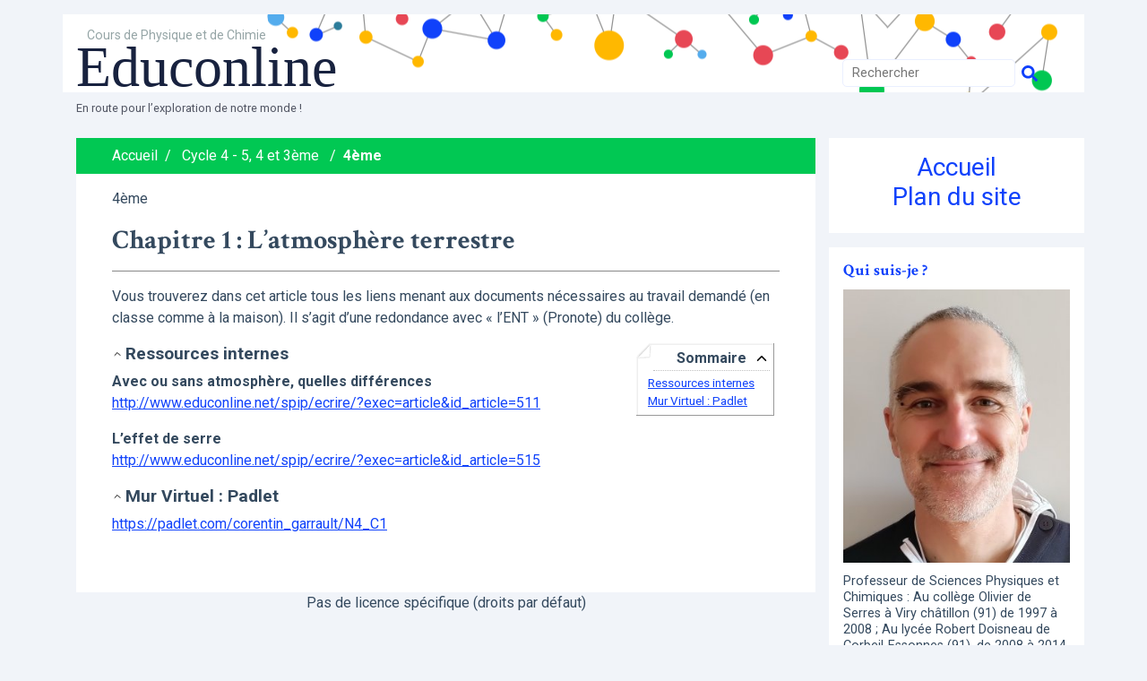

--- FILE ---
content_type: text/html; charset=utf-8
request_url: http://educonline.net/spip/spip.php?article554
body_size: 4642
content:
<!DOCTYPE html>
<html lang="fr">
<head>
	<meta charset="utf-8" />
	<meta http-equiv="imagetoolbar" content="no"/>
	<meta http-equiv="X-UA-Compatible" content="IE=edge,chrome=1">
	
	 <meta name="robots" content="index, follow, all">
	<meta name="viewport" content="width=device-width, initial-scale=1.0">
	<meta name="apple-mobile-web-app-capable" content="no">
	<meta name="apple-touch-fullscreen" content="yes">
	<meta name="msapplication-tap-highlight" content="no">
	
<link rel='stylesheet' type='text/css' media='all' href='plugins/auto/medias_responsive_mod/v1.37.0/squelettes/css/medias_responsive.css'>
<script>
var mediabox_settings={"auto_detect":true,"ns":"box","tt_img":true,"sel_g":"#documents_portfolio a[type='image\/jpeg'],#documents_portfolio a[type='image\/png'],#documents_portfolio a[type='image\/gif']","sel_c":".mediabox","str_ssStart":"Diaporama","str_ssStop":"Arr\u00eater","str_cur":"{current}\/{total}","str_prev":"Pr\u00e9c\u00e9dent","str_next":"Suivant","str_close":"Fermer","str_loading":"Chargement\u2026","str_petc":"Taper \u2019Echap\u2019 pour fermer","str_dialTitDef":"Boite de dialogue","str_dialTitMed":"Affichage d\u2019un media","splash_url":"","lity":{"skin":"_simple-dark","maxWidth":"90%","maxHeight":"90%","minWidth":"400px","minHeight":"","slideshow_speed":"2500","opacite":"0.9","defaultCaptionState":"expanded"}};
</script>
<!-- insert_head_css -->
<link rel="stylesheet" href="plugins-dist/mediabox/lib/lity/lity.css?1750107364" type="text/css" media="all" />
<link rel="stylesheet" href="plugins-dist/mediabox/lity/css/lity.mediabox.css?1750107364" type="text/css" media="all" />
<link rel="stylesheet" href="plugins-dist/mediabox/lity/skins/_simple-dark/lity.css?1750107364" type="text/css" media="all" /><link rel='stylesheet' type='text/css' media='all' href='plugins-dist/porte_plume/css/barre_outils.css?1750107365' />
<link rel='stylesheet' type='text/css' media='all' href='local/cache-css/cssdyn-css_barre_outils_icones_css-4b4ff187.css?1749303984' />

<link rel="stylesheet" href="plugins/auto/typoenluminee/v4.0.0/css/enluminurestypo.css" type="text/css" media="all" />
<!-- Debut CS -->
<link rel="stylesheet" href="local/couteau-suisse/header.css" type="text/css" media="all" />
<!-- Fin CS -->

<link rel='stylesheet' type='text/css' media='all' href='plugins/auto/jqueryui/v1.15.5/css/ui/jquery-ui.css' />
<link rel="stylesheet" type="text/css" href="plugins/auto/fontawesome/v1.1.0/css/fa-icons.css?1739799899" /><link rel="stylesheet" type="text/css" href="plugins/auto/oembed/v3.4.0/css/oembed.css?1739799223" />
<link rel="stylesheet" href="plugins/auto/albums/v4.3.5/css/albums.css" type="text/css" />
<link rel='stylesheet' type='text/css' media='all' href='plugins/auto/image_responsive/v11.3.0/image_responsive.css'>

	<link href="https://fonts.googleapis.com/css?family=Crimson+Text:400,700|Roboto:400,700" rel="stylesheet">
	<link rel="stylesheet" href="plugins/auto/ueno/v1.2.0/css/bootstrap.css" />
	<link rel="stylesheet" href="plugins/auto/ueno/v1.2.0/css/style.css" />
	
	
<script src="prive/javascript/jquery.js?1750107366" type="text/javascript"></script>

<script src="prive/javascript/jquery.form.js?1750107366" type="text/javascript"></script>

<script src="prive/javascript/jquery.autosave.js?1750107366" type="text/javascript"></script>

<script src="prive/javascript/jquery.placeholder-label.js?1750107366" type="text/javascript"></script>

<script src="prive/javascript/ajaxCallback.js?1750107366" type="text/javascript"></script>

<script src="prive/javascript/js.cookie.js?1750107366" type="text/javascript"></script>

<script src="plugins/auto/jqueryui/v1.15.5/prive/javascript/ui/jquery-ui.js?1731480932" type="text/javascript"></script>
<!-- insert_head -->
<script src="plugins-dist/mediabox/lib/lity/lity.js?1750107364" type="text/javascript"></script>
<script src="plugins-dist/mediabox/lity/js/lity.mediabox.js?1750107364" type="text/javascript"></script>
<script src="plugins-dist/mediabox/javascript/spip.mediabox.js?1750107364" type="text/javascript"></script><script type='text/javascript' src='plugins-dist/porte_plume/javascript/jquery.markitup_pour_spip.js?1750107365'></script>
<script type='text/javascript' src='plugins-dist/porte_plume/javascript/jquery.previsu_spip.js?1750107365'></script>
<script type='text/javascript' src='local/cache-js/jsdyn-javascript_porte_plume_start_js-5fa9b2d8.js?1744197033'></script>

<!-- Debut CS -->
<script src="plugins/auto/couteau_suisse/v1.16.1/outils/jquery.scrollto.js" type="text/javascript"></script>
<script src="plugins/auto/couteau_suisse/v1.16.1/outils/jquery.localscroll.js" type="text/javascript"></script>
<script src="local/couteau-suisse/header.js" type="text/javascript"></script>
<!-- Fin CS -->

<script type="text/x-mathjax-config">MathJax.Hub.Config({tex2jax: {inlineMath: [['$$$','$$$']]},CommonHTML: {scale:90},});</script><script type="text/javascript" async  src="https://cdnjs.cloudflare.com/ajax/libs/mathjax/2.7.1/MathJax.js?config=TeX-MML-AM_CHTML"></script><script type="text/javascript" src="plugins/auto/mathjax_latex/v1.2.0/js/refresh_math_ml.js"></script><link rel="alternate" type="application/json+oembed" href="http://educonline.net/spip/oembed.api/?format=json&amp;url=http%3A%2F%2Feduconline.net%2Fspip%2Fspip.php%3Farticle554" />
<script>htactif=0;document.createElement('picture'); var image_responsive_retina_hq = 0;</script><script>image_responsive_retina_hq = 1;</script>
<script type='text/javascript' src='plugins/auto/medias_responsive_mod/v1.37.0/squelettes/javascript/rAF.js'></script>
<script type='text/javascript' src='plugins/auto/image_responsive/v11.3.0/javascript/jquery.smartresize.js'></script>
<script type='text/javascript' src='plugins/auto/image_responsive/v11.3.0/javascript/image_responsive.js'></script>
		<script type='text/javascript' src='plugins/auto/image_responsive/v11.3.0/javascript/picturefill.js'></script><script type='text/javascript' src='plugins/auto/medias_responsive_mod/v1.37.0/squelettes/javascript/rAF.js'></script>
<script type='text/javascript' src='plugins/auto/medias_responsive_mod/v1.37.0/squelettes/javascript/portfolio_ligne.js'></script>
<script type='text/javascript' src='plugins/auto/medias_responsive_mod/v1.37.0/squelettes/javascript/portfolio_slide.js'></script>
<script type='text/javascript' src='plugins/auto/medias_responsive_mod/v1.37.0/squelettes/javascript/medias_responsive.js'></script>
<script src="plugins/auto/legendes/v3.2.0/javascript/jquery.annotate.js" type="text/javascript"></script><link rel="stylesheet" href="plugins/auto/legendes/v3.2.0/legendes.css" type="text/css" media="screen" />
	<script src="plugins/auto/ueno/v1.2.0/js/gui.js" type='text/javascript'></script>
	<link rel="alternate" type="application/rss+xml" title="Syndiquer tout le site" href="spip.php?page=backend" />	<title>Chapitre 1 : L’atmosphère terrestre - Educonline</title>
	<meta name="description" content="Vous trouverez dans cet article tous les liens menant aux documents n&#233;cessaires au travail demand&#233; (en classe comme &#224; la maison). Il s&#039;agit d&#039;une redondance avec &#171; l&#039;ENT &#187; (Pronote) du coll&#232;ge." />
	<link rel="canonical" href="http://educonline.net/spip/spip.php?article554" />
<!-- Plugin Métas + -->
<!-- Dublin Core -->
<link rel="schema.DC" href="https://purl.org/dc/elements/1.1/" />
<link rel="schema.DCTERMS" href="https://purl.org/dc/terms/" />
<meta name="DC.Format" content="text/html" />
<meta name="DC.Type" content="Text" />
<meta name="DC.Language" content="fr" />
<meta name="DC.Title" lang="fr" content="Chapitre 1 : L&#039;atmosph&#232;re terrestre &#8211; Educonline" />
<meta name="DC.Description.Abstract" lang="fr" content="Vous trouverez dans cet article tous les liens menant aux documents n&#233;cessaires au travail demand&#233; (en classe comme &#224; la maison). Il s&#039;agit d&#039;une redondance avec &#171; l&#039;ENT &#187; (Pronote) du coll&#232;ge." />
<meta name="DC.Date" content="2017-09-17" />
<meta name="DC.Date.Modified" content="2017-09-17" />
<meta name="DC.Identifier" content="http://educonline.net/spip/spip.php?article554" />
<meta name="DC.Publisher" content="Educonline" />
<meta name="DC.Source" content="http://www.educonline.net/spip" />

<meta name="DC.Creator" content="Corentin GARRAULT" />


<meta name="DC.Subject" content="Chimie" />

<meta name="DC.Subject" content="Constitution" />

<meta name="DC.Subject" content="Physique" />

<meta name="DC.Subject" content="quatri&#232;me" />




<!-- Open Graph -->

<meta property="og:site_name" content="Educonline" />
<meta property="og:type" content="article" />
<meta property="og:title" content="Chapitre 1 : L&#039;atmosph&#232;re terrestre &#8211; Educonline" />
<meta property="og:locale" content="fr_FR" />
<meta property="og:url" content="http://educonline.net/spip/spip.php?article554" />
<meta property="og:description" content="Vous trouverez dans cet article tous les liens menant aux documents n&#233;cessaires au travail demand&#233; (en classe comme &#224; la maison). Il s&#039;agit d&#039;une redondance avec &#171; l&#039;ENT &#187; (Pronote) du coll&#232;ge." />


<meta property="article:published_time" content="2017-09-17" />
<meta property="article:modified_time" content="2017-09-17" />

<meta property="article:author" content="Corentin GARRAULT" />


<meta property="article:tag" content="Chimie" />

<meta property="article:tag" content="Constitution" />

<meta property="article:tag" content="Physique" />

<meta property="article:tag" content="quatri&#232;me" />







<!-- Twitter Card -->
<meta name="twitter:card" content="summary" />
<meta name="twitter:title" content="Chapitre 1 : L&#039;atmosph&#232;re terrestre &#8211; Educonline" />
<meta name="twitter:description" content="Vous trouverez dans cet article tous les liens menant aux documents n&#233;cessaires au travail demand&#233; (en classe comme &#224; la maison). Il s&#039;agit d&#039;une redondance avec &#171; l&#039;ENT &#187; (Pronote) du coll&#232;ge." />
<meta name="twitter:dnt" content="on" />
<meta name="twitter:url" content="http://educonline.net/spip/spip.php?article554" />
</head>

<body><div class="main main-article" id="top">
<!-- header -->
<header role="banner" class="container">
	<!-- header-row-1 -->
	<div class="row banner-row-1">
		<div class="col banner-wrapper">
			<div class="row">
				<!-- header-main -->
				<div class="col-md-9 header-main">
					<div class="banner-title">
						<div class="banner-desc"><p>Cours de Physique et de Chimie</p></div>
						<a href="http://www.educonline.net/spip">Educonline</a>
					</div>
					<div class="banner-nav">
						
					</div>
				</div>
				<!-- #header-main -->

				 
				<!-- header-sidebar -->
				<div class="col-md-3 align-items-end header-sidebar">
					<form action="spip.php?page=recherche" method="get" class="search-form">
	<fieldset>
		<input name="page" value="recherche" type="hidden"
>
		<input type="hidden" name="lang" value="fr" />
		<input name="page" value="recherche" type="hidden"/>
		<input type="search" class="span search" placeholder="Rechercher" accesskey="4" name="recherche" id="recherche" >
		<!-- <input type="submit" class="search-submit" value="OK" />-->
		<input type="image" class="search-submit" src="plugins/auto/ueno/v1.2.0/img/search.svg" alt="" />
	</fieldset>
 </form>				</div>
				<!-- #header-sidebar -->
			 </div>
		</div>
	</div>

	<!-- header-row-2 -->
	<div class="row banner-row-2">
		<div class="col">
			En route pour l&#8217;exploration de notre monde&nbsp;!
		</div>
	</div>

</header>
<!-- #header -->
<!-- content -->
<div class="content container">
	<div class="row">
		<!-- content-main -->
		<div class="col-md-9 content-main">
			<!-- Fil d'Ariane -->
<a name="contenu" accesskey="2"></a>
<div class="ariane theme secteur-502 theme-col-2">
	<ul>
		<li class="home"><a href="http://www.educonline.net/spip">Accueil</a><span>/</span></li>
		<li><a href="spip.php?rubrique502">Cycle 4 - 5, 4 et 3ème</a> <span>/</span></li><li  class="on"><a href="spip.php?rubrique504">4ème</a></li>
	</ul>
</div>

<!-- content -->
<div class="content-main-wrapper">

	<div class="crayon article-surtitre-554 article-surtitre">4ème</div>
	<h1 class="crayon article-titre-554 article-titre">Chapitre 1&nbsp;: L&#8217;atmosphère terrestre</h1>

	


	
	<div class="crayon article-descriptif-554 article-descriptif"><p>Vous trouverez dans cet article tous les liens menant aux documents nécessaires au travail demandé (en classe comme à la maison). Il s’agit d’une redondance avec &#171;&nbsp;l’ENT&nbsp;&#187; (Pronote) du collège.</p></div>

	
	
	<div class="crayon article-texte-554 article-texte"><div class="cs_sommaire cs_sommaire_avec_fond" id="outil_sommaire">
	<div class="cs_sommaire_inner">
		<div class="cs_sommaire_titre_avec_fond">&nbsp; Sommaire &nbsp;</div>
		<div class="cs_sommaire_corps">
		<ul>
			
<li><a title="Ressources internes" href="/spip/spip.php/local/cache-vignettes/L120xH94/IMG/pdf/IMG/pdf/IMG/html/spip.php?article554#outil_sommaire_0">Ressources internes</a></li>
<li><a title="Mur Virtuel : Padlet" href="/spip/spip.php/local/cache-vignettes/L120xH94/IMG/pdf/IMG/pdf/IMG/html/spip.php?article554#outil_sommaire_1">Mur Virtuel&nbsp;: Padlet</a></li>
		</ul>
		</div>
	</div>
</div><h3 class="spip" id="outil_sommaire_0"><a title="Sommaire" href="/spip/spip.php/local/cache-vignettes/L120xH94/IMG/pdf/IMG/pdf/IMG/html/spip.php?article554#outil_sommaire" class="sommaire_ancre">&nbsp;</a>Ressources internes
</h3>
<p><strong>Avec ou sans atmosphère, quelles différences</strong><br class='autobr' />
<a href="http://www.educonline.net/spip/ecrire/?exec=article&amp;id_article=511" class="spip_out" rel="external">http://www.educonline.net/spip/ecrire/?exec=article&amp;id_article=511</a></p>
<p><strong>L’effet de serre</strong><br class='autobr' />
<a href="http://www.educonline.net/spip/ecrire/?exec=article&amp;id_article=515" class="spip_out" rel="external">http://www.educonline.net/spip/ecrire/?exec=article&amp;id_article=515</a></p>
<h3 class="spip" id="outil_sommaire_1"><a title="Sommaire" href="/spip/spip.php/local/cache-vignettes/L120xH94/IMG/pdf/IMG/pdf/IMG/html/spip.php?article554#outil_sommaire" class="sommaire_ancre">&nbsp;</a>Mur Virtuel&nbsp;: Padlet</h3>
<p><a href="https://padlet.com/corentin_garrault/N4_C1" class="spip_out" rel="external">https://padlet.com/corentin_garrault/N4_C1</a></p></div>
	
	
	

	
	
	



	
	
	<div class="spacer"></div>


	<!-- article meta -->
	<div class="date">
		
		
	</div>


</div>
<!-- #content --><center>Pas de licence spécifique (droits par défaut)</center>
		</div>
		<!-- #content-main -->

		<!-- content-sidebar -->
		<div class="col-md-3 content-sidebar">
			<div class="row">

<div class="bloc">
<h3>
<center><a href="http://www.educonline.net/spip/">Accueil</a>
<a href="http://www.educonline.net/spip/spip.php?page=plan">Plan du site</a></center>
</h3>
</div>

	
	<div class="bloc">
		<a href="spip.php?article567">
			<div class="bloc-title">Qui suis-je&nbsp;?</div>
			<div class="bloc-illus">
				
				
				<img src='local/cache-vignettes/L300xH362/img_20220201_133927-d0779.jpg?1744196262' width='300' height='362' alt='' />
				
			</div>
			<div class="bloc-intro">
				Professeur de Sciences Physiques et Chimiques : Au collège Olivier de Serres à Viry châtillon (91) de 1997 à 2008 ; Au lycée Robert Doisneau de Corbeil-Essonnes (91), de 2008 à 2014 ; TZR dans l’académie de Rennes à&nbsp;(…)
			</div>
		</a>
	</div>
	
	<div class="bloc">
		<a href="spip.php?article568">
			<div class="bloc-title">Navigation</div>
			<div class="bloc-illus">
				
				
			</div>
			<div class="bloc-intro">
				NAVIGATION

 En cliquant les mots clefs dans les cadres couleurs vous accédez à tous les articles en relation avec ce(s) mot(s) clef(s). 

 PLAN DU SITE

 Cliquez ici
			</div>
		</a>
	</div>
	
	<div class="bloc">
		<a href="spip.php?article569">
			<div class="bloc-title">Ma chaîne Youtube</div>
			<div class="bloc-illus">
				
				
			</div>
			<div class="bloc-intro">
				LIEN DIRECT 

 Vous trouverez dans cette chaîne des capsules vidéos reprenant des passages de mes cours ou des aides méthodologiques (exemple long et complet ci-dessous, il en existe des versions plus courtes sur ma&nbsp;(…)
			</div>
		</a>
	</div>
	

</div>		</div>
		<!-- #content-sidebar -->
	</div>
</div>
<!-- #content -->

<!-- footer -->
<footer class="footer container">
	<div class="row footer-row-1">
		<div class="col col-auto footer-title">Educonline</div>
		<div class="col footer-sep"></div>
		<div class="col col-auto footer-link">
			<ul>
			
			 <li><a href="spip.php?page=plan">Plan du site</a></li>
			</ul>
		</div>
	</div>
	<div class="row footer-row-2">
		<div class="col">
			En route pour l&#8217;exploration de notre monde&nbsp;!
		</div>
	</div>
</footer>
<!-- #footer --></div></body>
</html>

--- FILE ---
content_type: text/css
request_url: http://educonline.net/spip/local/cache-css/cssdyn-css_barre_outils_icones_css-4b4ff187.css?1749303984
body_size: 3072
content:
/* #PRODUIRE{fond=css/barre_outils_icones.css,hash=8c0a32d693c2c3f6969dbb040a6a3f4b}
   md5:d3f6f8295b90477f9949663976b3b954 */

.markItUp .outil_header1>a>em {background-image:url(//educonline.net/spip/plugins-dist/porte_plume/icones_barre/spt-v1.svg);background-position:-2px -2px}
.markItUp .outil_bold>a>em {background-image:url(//educonline.net/spip/plugins-dist/porte_plume/icones_barre/spt-v1.svg);background-position:-2px -22px}
.markItUp .outil_italic>a>em {background-image:url(//educonline.net/spip/plugins-dist/porte_plume/icones_barre/spt-v1.svg);background-position:-2px -42px}
.markItUp .outil_stroke_through>a>em {background-image:url(//educonline.net/spip/plugins-dist/porte_plume/icones_barre/spt-v1.svg);background-position:-2px -62px}
.markItUp .outil_liste_ul>a>em {background-image:url(//educonline.net/spip/plugins-dist/porte_plume/icones_barre/spt-v1.svg);background-position:-2px -442px}
.markItUp .outil_liste_ol>a>em {background-image:url(//educonline.net/spip/plugins-dist/porte_plume/icones_barre/spt-v1.svg);background-position:-2px -462px}
.markItUp .outil_indenter>a>em {background-image:url(//educonline.net/spip/plugins-dist/porte_plume/icones_barre/spt-v1.svg);background-position:-2px -482px}
.markItUp .outil_desindenter>a>em {background-image:url(//educonline.net/spip/plugins-dist/porte_plume/icones_barre/spt-v1.svg);background-position:-2px -502px}
.markItUp .outil_quote>a>em {background-image:url(//educonline.net/spip/plugins-dist/porte_plume/icones_barre/spt-v1.svg);background-position:-2px -302px}
.markItUp .outil_poesie>a>em {background-image:url(//educonline.net/spip/plugins-dist/porte_plume/icones_barre/spt-v1.svg);background-position:-2px -322px}
.markItUp .outil_link>a>em {background-image:url(//educonline.net/spip/plugins-dist/porte_plume/icones_barre/spt-v1.svg);background-position:-2px -342px}
.markItUp .outil_notes>a>em {background-image:url(//educonline.net/spip/plugins-dist/porte_plume/icones_barre/spt-v1.svg);background-position:-2px -362px}
.markItUp .outil_guillemets>a>em {background-image:url(//educonline.net/spip/plugins-dist/porte_plume/icones_barre/spt-v1.svg);background-position:-2px -522px}
.markItUp .outil_guillemets_simples>a>em {background-image:url(//educonline.net/spip/plugins-dist/porte_plume/icones_barre/spt-v1.svg);background-position:-2px -542px}
.markItUp .outil_guillemets_de>a>em {background-image:url(//educonline.net/spip/plugins-dist/porte_plume/icones_barre/spt-v1.svg);background-position:-2px -562px}
.markItUp .outil_guillemets_de_simples>a>em {background-image:url(//educonline.net/spip/plugins-dist/porte_plume/icones_barre/spt-v1.svg);background-position:-2px -582px}
.markItUp .outil_guillemets_uniques>a>em {background-image:url(//educonline.net/spip/plugins-dist/porte_plume/icones_barre/spt-v1.svg);background-position:-2px -602px}
.markItUp .outil_caracteres>a>em {background-image:url(//educonline.net/spip/plugins-dist/porte_plume/icones_barre/spt-v1.svg);background-position:-2px -282px}
.markItUp .outil_a_maj_grave>a>em {background-image:url(//educonline.net/spip/plugins-dist/porte_plume/icones_barre/spt-v1.svg);background-position:-2px -162px}
.markItUp .outil_e_maj_aigu>a>em {background-image:url(//educonline.net/spip/plugins-dist/porte_plume/icones_barre/spt-v1.svg);background-position:-2px -202px}
.markItUp .outil_e_maj_grave>a>em {background-image:url(//educonline.net/spip/plugins-dist/porte_plume/icones_barre/spt-v1.svg);background-position:-2px -222px}
.markItUp .outil_aelig>a>em {background-image:url(//educonline.net/spip/plugins-dist/porte_plume/icones_barre/spt-v1.svg);background-position:-2px -142px}
.markItUp .outil_aelig_maj>a>em {background-image:url(//educonline.net/spip/plugins-dist/porte_plume/icones_barre/spt-v1.svg);background-position:-2px -122px}
.markItUp .outil_oe>a>em {background-image:url(//educonline.net/spip/plugins-dist/porte_plume/icones_barre/spt-v1.svg);background-position:-2px -262px}
.markItUp .outil_oe_maj>a>em {background-image:url(//educonline.net/spip/plugins-dist/porte_plume/icones_barre/spt-v1.svg);background-position:-2px -242px}
.markItUp .outil_ccedil_maj>a>em {background-image:url(//educonline.net/spip/plugins-dist/porte_plume/icones_barre/spt-v1.svg);background-position:-2px -182px}
.markItUp .outil_uppercase>a>em {background-image:url(//educonline.net/spip/plugins-dist/porte_plume/icones_barre/spt-v1.svg);background-position:-2px -82px}
.markItUp .outil_lowercase>a>em {background-image:url(//educonline.net/spip/plugins-dist/porte_plume/icones_barre/spt-v1.svg);background-position:-2px -102px}
.markItUp .outil_code>a>em {background-image:url(//educonline.net/spip/plugins-dist/porte_plume/icones_barre/spt-v1.svg);background-position:-2px -382px}
.markItUp .outil_cadre>a>em {background-image:url(//educonline.net/spip/plugins-dist/porte_plume/icones_barre/spt-v1.svg);background-position:-2px -402px}
.markItUp .outil_clean>a>em {background-image:url(//educonline.net/spip/plugins-dist/porte_plume/icones_barre/spt-v1.svg);background-position:-2px -422px}
.markItUp .outil_preview>a>em {background-image:url(//educonline.net/spip/plugins-dist/porte_plume/icones_barre/spt-v1.svg);background-position:-2px -622px}
.markItUp .outil_intertitre1>a>em {background-image:url(//educonline.net/spip/plugins-dist/porte_plume/icones_barre/spt-v1.svg);background-position:-2px -2px}
.markItUp .outil_intertitre2>a>em {background-image:url(//educonline.net/spip/plugins/auto/typoenluminee/v4.0.0/icones_barre/intertitre2.png);background-position:0}
.markItUp .outil_intertitre3>a>em {background-image:url(//educonline.net/spip/plugins/auto/typoenluminee/v4.0.0/icones_barre/intertitre3.png);background-position:0}
.markItUp .outil_alignerdroite>a>em {background-image:url(//educonline.net/spip/plugins/auto/typoenluminee/v4.0.0/icones_barre/right.png);background-position:0}
.markItUp .outil_alignergauche>a>em {background-image:url(//educonline.net/spip/plugins/auto/typoenluminee/v4.0.0/icones_barre/left.png);background-position:0}
.markItUp .outil_stroke_through_et>a>em {background-image:url(//educonline.net/spip/plugins-dist/porte_plume/icones_barre/spt-v1.svg);background-position:-2px -62px}
.markItUp .outil_cadretexte>a>em {background-image:url(//educonline.net/spip/plugins/auto/typoenluminee/v4.0.0/icones_barre/cadretexte.png);background-position:0}
.markItUp .outil_speciaux>a>em {background-image:url(//educonline.net/spip/plugins/auto/typoenluminee/v4.0.0/icones_barre/tag.png);background-position:0}
.markItUp .outil_barre_code>a>em {background-image:url(//educonline.net/spip/plugins/auto/typoenluminee/v4.0.0/icones_barre/page_white_code_red.png);background-position:0}
.markItUp .outil_barre_cadre>a>em {background-image:url(//educonline.net/spip/plugins/auto/typoenluminee/v4.0.0/icones_barre/page_white_code.png);background-position:0}
.markItUp .outil_miseenevidence>a>em {background-image:url(//educonline.net/spip/plugins/auto/typoenluminee/v4.0.0/icones_barre/miseenevidence.png);background-position:0}
.markItUp .outil_miseenevidence2>a>em {background-image:url(//educonline.net/spip/plugins/auto/typoenluminee/v4.0.0/icones_barre/miseenevidence2.png);background-position:0}
.markItUp .outil_exposant>a>em {background-image:url(//educonline.net/spip/plugins/auto/typoenluminee/v4.0.0/icones_barre/exposant.png);background-position:0}
.markItUp .outil_indice>a>em {background-image:url(//educonline.net/spip/plugins/auto/typoenluminee/v4.0.0/icones_barre/indice.png);background-position:0}
.markItUp .outil_petitescapitales>a>em {background-image:url(//educonline.net/spip/plugins/auto/typoenluminee/v4.0.0/icones_barre/petitescapitales.png);background-position:0}
.markItUp .outil_barre_poesie>a>em {background-image:url(//educonline.net/spip/plugins/auto/typoenluminee/v4.0.0/icones_barre/poesie.png);background-position:0}
.markItUp .outil_barre_tableau>a>em {background-image:url(//educonline.net/spip/plugins/auto/typoenluminee/v4.0.0/icones_barre/barre-tableau.png);background-position:0}
.markItUp .couteau_suisse_drop>a>em {background-image:url(//educonline.net/spip/plugins/auto/couteau_suisse/v1.16.1/icones_barre/couteau-19.png);}
.markItUp .decoupe_pages>a>em {background-image:url(//educonline.net/spip/plugins/auto/couteau_suisse/v1.16.1/icones_barre/decoupe_pages.png);}
.markItUp .decoupe_onglets>a>em {background-image:url(//educonline.net/spip/plugins/auto/couteau_suisse/v1.16.1/icones_barre/decoupe_onglets.png);}
.markItUp .cs_couleur_texte>a>em {background-image:url(//educonline.net/spip/local/couteau-suisse/icones_barre/785cb16f5fa6faef7e26686ee5a79e3c.png);}
.markItUp .cs_couleur_fond>a>em {background-image:url(//educonline.net/spip/local/couteau-suisse/icones_barre/78567c1c97f654cd61dfb4487a9370a3.png);}
.markItUp .couleur_texte_noir>a>em {background-image:url(//educonline.net/spip/local/couteau-suisse/icones_barre/653f8fbc3c3f90dcc9302da8c5819bc7.png);}
.markItUp .couleur_texte_rouge>a>em {background-image:url(//educonline.net/spip/local/couteau-suisse/icones_barre/16b512fd5eae586dc34de3ffd54a6e05.png);}
.markItUp .couleur_texte_marron>a>em {background-image:url(//educonline.net/spip/local/couteau-suisse/icones_barre/e2bc390443c261aa228d6e07c417365e.png);}
.markItUp .couleur_texte_vert>a>em {background-image:url(//educonline.net/spip/local/couteau-suisse/icones_barre/a2d7ed9bc1eb803368472822d32e8f20.png);}
.markItUp .couleur_texte_vert_olive>a>em {background-image:url(//educonline.net/spip/local/couteau-suisse/icones_barre/759f9b1131328f3b1d77dcc4bf0bdf2b.png);}
.markItUp .couleur_texte_bleu_marine>a>em {background-image:url(//educonline.net/spip/local/couteau-suisse/icones_barre/186c5ccfe7289e3d079815711d73ad5d.png);}
.markItUp .couleur_texte_violet>a>em {background-image:url(//educonline.net/spip/local/couteau-suisse/icones_barre/140cf91b7ccf79892640a63e2a57318d.png);}
.markItUp .couleur_texte_gris>a>em {background-image:url(//educonline.net/spip/local/couteau-suisse/icones_barre/21c0b8c0758333e375d96f3ef22cfded.png);}
.markItUp .couleur_texte_argent>a>em {background-image:url(//educonline.net/spip/local/couteau-suisse/icones_barre/e9005147aa45c81f5024d98b0d79faf8.png);}
.markItUp .couleur_texte_vert_clair>a>em {background-image:url(//educonline.net/spip/local/couteau-suisse/icones_barre/d79459c1e22261aaf45d01ab686d1e54.png);}
.markItUp .couleur_texte_bleu>a>em {background-image:url(//educonline.net/spip/local/couteau-suisse/icones_barre/74a005cd5f7b880fbfc60711162ba024.png);}
.markItUp .couleur_texte_fuchia>a>em {background-image:url(//educonline.net/spip/local/couteau-suisse/icones_barre/e2102850bb30f6818d902d884c1fc715.png);}
.markItUp .couleur_texte_bleu_clair>a>em {background-image:url(//educonline.net/spip/local/couteau-suisse/icones_barre/5d66446eec9d19e1f9b529ab946d01f7.png);}
.markItUp .couleur_texte_blanc>a>em {background-image:url(//educonline.net/spip/local/couteau-suisse/icones_barre/3322eb89337901dab2fc03cf04f1c5e0.png);}
.markItUp .couleur_texte_bleu_azur>a>em {background-image:url(//educonline.net/spip/local/couteau-suisse/icones_barre/19e9f743bb4997b58f706f444f1f726d.png);}
.markItUp .couleur_texte_beige>a>em {background-image:url(//educonline.net/spip/local/couteau-suisse/icones_barre/394c8c37a84e48b99f49f5600bda7125.png);}
.markItUp .couleur_texte_brun>a>em {background-image:url(//educonline.net/spip/local/couteau-suisse/icones_barre/1d2459c8f5db61808877b3d4f03f4be7.png);}
.markItUp .couleur_texte_bleu_violet>a>em {background-image:url(//educonline.net/spip/local/couteau-suisse/icones_barre/89e50cb5f6d9169d5277071e73c15f0b.png);}
.markItUp .couleur_texte_brun_clair>a>em {background-image:url(//educonline.net/spip/local/couteau-suisse/icones_barre/8af79c19d79cbff0e384c45726f8863c.png);}
.markItUp .couleur_texte_rose_clair>a>em {background-image:url(//educonline.net/spip/local/couteau-suisse/icones_barre/adaf3b95f1d5cd5f4caa51b3afa042b0.png);}
.markItUp .couleur_texte_vert_fonce>a>em {background-image:url(//educonline.net/spip/local/couteau-suisse/icones_barre/c8e4946bc8d0dc1c47b64f3f78ec9a88.png);}
.markItUp .couleur_texte_orange_fonce>a>em {background-image:url(//educonline.net/spip/local/couteau-suisse/icones_barre/fbba82a0aa0f009988fa5131dd020387.png);}
.markItUp .couleur_texte_mauve_fonce>a>em {background-image:url(//educonline.net/spip/local/couteau-suisse/icones_barre/b7f8dce9b5cdf73fc70928bde1ff4cd8.png);}
.markItUp .couleur_texte_bleu_ciel>a>em {background-image:url(//educonline.net/spip/local/couteau-suisse/icones_barre/785cb16f5fa6faef7e26686ee5a79e3c.png);}
.markItUp .couleur_texte_or>a>em {background-image:url(//educonline.net/spip/local/couteau-suisse/icones_barre/c3071c5a6c59c70f479d0fa8a7333e64.png);}
.markItUp .couleur_texte_ivoire>a>em {background-image:url(//educonline.net/spip/local/couteau-suisse/icones_barre/fdd87b967053261fe6a5d8efe78b60f3.png);}
.markItUp .couleur_texte_orange>a>em {background-image:url(//educonline.net/spip/local/couteau-suisse/icones_barre/fff6999d747705e8bccc1d864b9ad6d5.png);}
.markItUp .couleur_texte_lavande>a>em {background-image:url(//educonline.net/spip/local/couteau-suisse/icones_barre/41e15faea482787e42ff8ff22cefa46b.png);}
.markItUp .couleur_texte_rose>a>em {background-image:url(//educonline.net/spip/local/couteau-suisse/icones_barre/383c1264020f32872b300edb03646a8d.png);}
.markItUp .couleur_texte_prune>a>em {background-image:url(//educonline.net/spip/local/couteau-suisse/icones_barre/d947618c669fe618b409bbcd1cb741c2.png);}
.markItUp .couleur_texte_saumon>a>em {background-image:url(//educonline.net/spip/local/couteau-suisse/icones_barre/63b571f8658a076e99e737acf46a542c.png);}
.markItUp .couleur_texte_neige>a>em {background-image:url(//educonline.net/spip/local/couteau-suisse/icones_barre/14c985e11ce0fc41ecb86ffb402f03bb.png);}
.markItUp .couleur_texte_turquoise>a>em {background-image:url(//educonline.net/spip/local/couteau-suisse/icones_barre/d73d2224385bf101dc31ec6736e2b949.png);}
.markItUp .couleur_texte_jaune_paille>a>em {background-image:url(//educonline.net/spip/local/couteau-suisse/icones_barre/3b1253e3d885f3d500feee4d88cca0df.png);}
.markItUp .couleur_texte_jaune>a>em {background-image:url(//educonline.net/spip/local/couteau-suisse/icones_barre/b4412a059711c5f8030f152198ae8bf9.png);}
.markItUp .couleur_fond_noir>a>em {background-image:url(//educonline.net/spip/local/couteau-suisse/icones_barre/47dc87bfc1d28c4b981a652d02010227.png);}
.markItUp .couleur_fond_rouge>a>em {background-image:url(//educonline.net/spip/local/couteau-suisse/icones_barre/c11edb6f4f6f1878b4e93b44bdb63857.png);}
.markItUp .couleur_fond_marron>a>em {background-image:url(//educonline.net/spip/local/couteau-suisse/icones_barre/d89c35f34f4c16a1ad8cbb833c5af8e2.png);}
.markItUp .couleur_fond_vert>a>em {background-image:url(//educonline.net/spip/local/couteau-suisse/icones_barre/c67e84a8840cb56804bdf8cd0d7de0df.png);}
.markItUp .couleur_fond_vert_olive>a>em {background-image:url(//educonline.net/spip/local/couteau-suisse/icones_barre/a4a5cb84b37732ef50195d76bf77f4cb.png);}
.markItUp .couleur_fond_bleu_marine>a>em {background-image:url(//educonline.net/spip/local/couteau-suisse/icones_barre/0ccc5e8a507f3ebaff178a8f1f63ec20.png);}
.markItUp .couleur_fond_violet>a>em {background-image:url(//educonline.net/spip/local/couteau-suisse/icones_barre/aebb0793ffac685c858cb1f1113e18e5.png);}
.markItUp .couleur_fond_gris>a>em {background-image:url(//educonline.net/spip/local/couteau-suisse/icones_barre/eb099bd5b48242e5e4b845291ed72eb2.png);}
.markItUp .couleur_fond_argent>a>em {background-image:url(//educonline.net/spip/local/couteau-suisse/icones_barre/95e79c90e1b6edb39922e6320adabeba.png);}
.markItUp .couleur_fond_vert_clair>a>em {background-image:url(//educonline.net/spip/local/couteau-suisse/icones_barre/cb70d4f649892b97ca4c3fb05f04aa11.png);}
.markItUp .couleur_fond_bleu>a>em {background-image:url(//educonline.net/spip/local/couteau-suisse/icones_barre/91b2bd029b1fb5faf93120e51adf44aa.png);}
.markItUp .couleur_fond_fuchia>a>em {background-image:url(//educonline.net/spip/local/couteau-suisse/icones_barre/519029c7fc7f2b87cc72b71d014437f4.png);}
.markItUp .couleur_fond_bleu_clair>a>em {background-image:url(//educonline.net/spip/local/couteau-suisse/icones_barre/9aa36bb30ef3ebd9b31379f4941114e6.png);}
.markItUp .couleur_fond_blanc>a>em {background-image:url(//educonline.net/spip/local/couteau-suisse/icones_barre/323a8e3b23613f606ed22d339f9deb99.png);}
.markItUp .couleur_fond_bleu_azur>a>em {background-image:url(//educonline.net/spip/local/couteau-suisse/icones_barre/4859255ef4c72865775d83c1db857ed1.png);}
.markItUp .couleur_fond_beige>a>em {background-image:url(//educonline.net/spip/local/couteau-suisse/icones_barre/fb801cf468a8e87e668da1ebc3a048a6.png);}
.markItUp .couleur_fond_brun>a>em {background-image:url(//educonline.net/spip/local/couteau-suisse/icones_barre/1920c0ecf2a17dbd3fd4e526ebac503d.png);}
.markItUp .couleur_fond_bleu_violet>a>em {background-image:url(//educonline.net/spip/local/couteau-suisse/icones_barre/057c968b8c99e595977178fa51cbda2c.png);}
.markItUp .couleur_fond_brun_clair>a>em {background-image:url(//educonline.net/spip/local/couteau-suisse/icones_barre/bf507f5b2c81b638529b8fd689c3f289.png);}
.markItUp .couleur_fond_rose_clair>a>em {background-image:url(//educonline.net/spip/local/couteau-suisse/icones_barre/df18420bc0a6686387c9d36fc8c98c64.png);}
.markItUp .couleur_fond_vert_fonce>a>em {background-image:url(//educonline.net/spip/local/couteau-suisse/icones_barre/7d2df8c5e8b765ff7f36bc64bdfbb19c.png);}
.markItUp .couleur_fond_orange_fonce>a>em {background-image:url(//educonline.net/spip/local/couteau-suisse/icones_barre/5eb7bb131e62d31f5df6a4c5cccf165b.png);}
.markItUp .couleur_fond_mauve_fonce>a>em {background-image:url(//educonline.net/spip/local/couteau-suisse/icones_barre/50a3dc7e16a26db4fd5cf1945efd8d2c.png);}
.markItUp .couleur_fond_bleu_ciel>a>em {background-image:url(//educonline.net/spip/local/couteau-suisse/icones_barre/78567c1c97f654cd61dfb4487a9370a3.png);}
.markItUp .couleur_fond_or>a>em {background-image:url(//educonline.net/spip/local/couteau-suisse/icones_barre/39a53510e836c63fc4adb8449e4edc7c.png);}
.markItUp .couleur_fond_ivoire>a>em {background-image:url(//educonline.net/spip/local/couteau-suisse/icones_barre/dbd3157d00bd455cbff5f24e0a059058.png);}
.markItUp .couleur_fond_orange>a>em {background-image:url(//educonline.net/spip/local/couteau-suisse/icones_barre/98f3706753ef659ffe575304799dc768.png);}
.markItUp .couleur_fond_lavande>a>em {background-image:url(//educonline.net/spip/local/couteau-suisse/icones_barre/3271bfb8f5ac9746d1f1c1e082d09b2a.png);}
.markItUp .couleur_fond_rose>a>em {background-image:url(//educonline.net/spip/local/couteau-suisse/icones_barre/f1a53a0e167d89b6258e2d366c65501a.png);}
.markItUp .couleur_fond_prune>a>em {background-image:url(//educonline.net/spip/local/couteau-suisse/icones_barre/a095b39c4740ed6ee346ce86ea491b99.png);}
.markItUp .couleur_fond_saumon>a>em {background-image:url(//educonline.net/spip/local/couteau-suisse/icones_barre/35101bf2d96b0378456fb1470c24b935.png);}
.markItUp .couleur_fond_neige>a>em {background-image:url(//educonline.net/spip/local/couteau-suisse/icones_barre/4b031d172f1e9b9cf972d781196239ae.png);}
.markItUp .couleur_fond_turquoise>a>em {background-image:url(//educonline.net/spip/local/couteau-suisse/icones_barre/dd2d7359b08a159a519e29b5482bddd3.png);}
.markItUp .couleur_fond_jaune_paille>a>em {background-image:url(//educonline.net/spip/local/couteau-suisse/icones_barre/ad7fc62c0d260a93501f9e32c076a2c1.png);}
.markItUp .couleur_fond_jaune>a>em {background-image:url(//educonline.net/spip/local/couteau-suisse/icones_barre/2e24e5d7cd85646e50ea79f87d201e31.png);}
.markItUp .tac_drop>a>em {background-image:url(//educonline.net/spip/plugins/auto/tarteaucitron/v1.8.0/icones_barre/tac.png);}

/* roue ajax */
.ajaxLoad{
		position:relative;
}
.ajaxLoad:after {
		content:"";
		display:block;
		width:5em;
		height:5em;
		border:1px solid #eee;
		background:#fff url('//educonline.net/spip/prive/images/loader.svg') center no-repeat;
		background-size:50%;
		opacity:0.5;
		position:absolute;
		left:50%;
		top:50%;
		margin-left:-2.5em;
		margin-top:-2.5em;
}
.fullscreen .ajaxLoad:after {
		position:fixed;
		left:75%;
}


--- FILE ---
content_type: application/javascript
request_url: http://educonline.net/spip/plugins/auto/legendes/v3.2.0/javascript/jquery.annotate.js
body_size: 4321
content:
/// <reference path="jquery-1.2.6-vsdoc.js" />
(function($) {

	$.fn.annotateImage = function(options) {
		///	<summary>
		///		Creates annotations on the given image.
		///     Images are loaded from the "getUrl" propety passed into the options.
		///	</summary>
		var opts = $.extend({}, $.fn.annotateImage.defaults, options);
		var image = this;

		this.image = this;
		this.mode = 'view';
		
		// Add a reverse reference to the DOM object
		var $annotateImage = $(this);
		$annotateImage.data("annotateImage", this);

		// Assign defaults
		this.getUrl = opts.getUrl;
		this.editUrl = opts.editUrl;
		this.listUrl = opts.listUrl;
		this.listtarget = opts.listtarget;
		this.addButton = opts.addButton;
		this.id_document = opts.id_document;
		this.echelle = opts.echelle;
		this.editable = opts.editable;
		this.useAjax = opts.useAjax;
		this.notes = opts.notes;

		// Add the canvas
		this.canvas = $('<div class="image-annotate-canvas"><div class="image-annotate-view"></div><div class="image-annotate-edit"><div class="image-annotate-edit-area"><div class="inner"></div></div></div></div>');
		this.canvas.children('.image-annotate-edit').hide();
		this.canvas.children('.image-annotate-view').hide();
		this.image.after(this.canvas);

		// Give the canvas and the container their size and background
		this.canvas.height(this.height());
		this.canvas.width(this.width());
		this.canvas.css('background-image', 'url("' + this.attr('src') + '")');
		this.canvas.children('.image-annotate-view, .image-annotate-edit').height(this.height());
		this.canvas.children('.image-annotate-view, .image-annotate-edit').width(this.width());

		// Add the behavior: hide/show the notes when hovering the picture
		this.canvas.hover(function() {
			if ($(this).children('.image-annotate-edit').css('display') == 'none') {
				$(this).children('.image-annotate-view').show();
			}
		}, function() {
			$(this).children('.image-annotate-view').hide();
		});

		this.canvas.children('.image-annotate-view').hover(function() {
			$(this).show();
		}, function() {
			$(this).hide();
		});

		// load the notes
		if (this.useAjax) {
			$.fn.annotateImage.ajaxLoad(this);
		} else {
			$.fn.annotateImage.load(this);
		}

		// Add the "Add a note" button
		if (this.editable) {
			if (!this.addButton) {
				this.button = $('<a class="image-annotate-add" id="image-annotate-add" href="#">Ajouter une note</a>');
				this.canvas.after(this.button);
			}else{
				this.button = $(this.addButton);
			}
			this.button.click(function() {
				$.fn.annotateImage.add(image);
				return false;
			});
		}

		if(this.listtarget){
			if(($(this.listtarget).html().length == 0) && ($(this.listtarget).not(':hidden'))){
				$(this.listtarget).addClass('annotate-hide').hide();
			}
		}
		
		// Hide the original
		this.hide();

		return this;
	};
	
	/// This function breaks the chain, but returns
	/// the annotateImage if it has been attached to the object.
	$.fn.getannotateImage = function(){
		return this.data("annotateImage");
	}

	/**
	* Plugin Defaults
	**/
	$.fn.annotateImage.defaults = {
		getUrl: '',
		editUrl: '',
		listUrl: '',
		listtarget:null,
		addButton: '',
		id_document: '0',
		echelle: '1',
		editable: true,
		useAjax: true,
		notes: new Array()
	};

	$.fn.annotateImage.clear = function(image) {
		///	<summary>
		///		Clears all existing annotations from the image.
		///	</summary>
		image.canvas.children('.image-annotate-view').children('.image-annotate-area').remove();
		image.notes = new Array();
	};

	$.fn.annotateImage.ajaxLoad = function(image) {
		///	<summary>
		///		Loads the annotations from the "getUrl" property passed in on the
		///     options object.
		///	</summary>
		$.getJSON(image.getUrl, function(data) {
			if (data)
				image.notes = data;
			$.fn.annotateImage.load(image);
		});
	};

	$.fn.annotateImage.ajaxDestroy = function(image){
		///	<summary>
		///		Loads an html content from the "listUrl" inside an jQuery selector target "listtarget"
		///	</summary>
		if(image.listUrl && image.listtarget){
			$.get(image.listUrl, function(data) {
				image.listtarget.html(data);
				if($(image.listtarget).hasClass('annotate-hide')){
					$(image.listtarget).removeClass('annotate-hide').slideDown();
				}else if((data.length == 0) && ($(image.listtarget).not(':hidden'))){
					$(image.listtarget).addClass('annotate-hide').slideUp();
				}
			});
		}
	}
	
	$.fn.annotateImage.load = function(image) {
		///	<summary>
		///		Loads the annotations from the notes property passed in on the
		///     options object.
		///	</summary>
		for (var i = 0; i < image.notes.length; i++) {
			image.notes[image.notes[i]] = new $.fn.annotateView(image, image.notes[i]);
		}
	};

	$.fn.annotateImage.add = function(image) {
		///	<summary>
		///		Adds a note to the image.
		///	</summary>
		if (image.mode == 'view') {
			image.mode = 'edit';

			// Create/prepare the editable note elements
			var editable = new $.fn.annotateEdit(image);

			$.fn.annotateImage.saveForm(editable, image);
			$.fn.annotateImage.cancelForm(editable, image);
		}
	};

	$.fn.annotateImage.saveForm = function(editable, image, note) {
		///	<summary>
		///		valider le formulaire de la legende
		///	</summary>
		var ok = $('#image-annotate-edit-form form input[name=valider]');

		ok.click(function() {
			var form = $('#image-annotate-edit-form form');
			var text = $('#image-annotate-edit-form form textarea[name=texte]').val();
			$.fn.annotateImage.updatePosition(form, editable);
			// destroy est appelé depuis le formulaire CVT après son rechargement ajax
			// on recharge aussi les notes au retour du formulaire
		});
	};

	$.fn.annotateImage.cancelForm = function(editable, image) {
		///	<summary>
		///		annuler le formulaire de la legende
		///	</summary>
		var cancel = $('#image-annotate-edit-form form input[name=annuler]');
		cancel.click(function() {
			editable.destroy('cancel');
			image.mode = 'view';
		});
	};
	
	// recuperer le formulaire en ajax synchrone
	$.fn.annotateGetForm = function(editurl,id,id_document) {
		var ret;
		$.ajax({
			url: editurl,
			data:{id_legende: id,id_document: id_document},
			dataType: "html",
			async: false,
			success:function(c) {
				ret = c;
			}
		});
		return ret;
	};
	
	$.fn.annotateEdit = function(image, note) {
		///	<summary>
		///		Defines an editable annotation area.
		///	</summary>
		this.image = image;

		// Add a reverse reference to the DOM object
		var $annotateEdit = $(image);
		$annotateEdit.data("annotateEdit", this);

		if (note) {
			this.note = note;
		} else {
			var newNote = new Object();
			newNote.id = "new";
			newNote.top = parseInt((this.image.height()/5)/this.image.echelle);
			newNote.left = parseInt((this.image.width()/5)/this.image.echelle);
			newNote.width = parseInt((this.image.width()/5)/this.image.echelle);
			newNote.height = parseInt((this.image.height()/5)/this.image.echelle);
			newNote.text = "";
			newNote.id_document = this.image.id_document;
			this.note = newNote;
		}
		
		// Set area
		var area = image.canvas.children('.image-annotate-edit').children('.image-annotate-edit-area');
		this.area = area;
		this.area.css('height', parseInt(this.note.height*this.image.echelle) + 'px');
		this.area.css('width', parseInt(this.note.width*this.image.echelle) + 'px');
		this.area.css('left', parseInt(this.note.left*this.image.echelle) + 'px');
		this.area.css('top', parseInt(this.note.top*this.image.echelle) + 'px');

		// Show the edition canvas and hide the view canvas
		image.canvas.children('.image-annotate-view').hide();
		image.canvas.children('.image-annotate-edit').show();
		// on indique que ça charge
		this.area.addClass('loading').css('opacity',0.8);

		// Add the note (which we'll load with the form afterwards)
		//var form = $('<div id="image-annotate-edit-form"><form><textarea id="image-annotate-text" name="text" rows="3" cols="30">' + this.note.text + '</textarea></form></div>');
		
		var form = $('<div id="image-annotate-edit-form"></div>');
		this.form = form;

		this.form.css('left', this.area.offset().left + 'px');
		this.form.css('top', (parseInt(this.area.offset().top) + parseInt(this.area.height()) + 2) + 'px');

		// Set the area as a draggable/resizable element contained in the image canvas.
		// Would be better to use the containment option for resizable but buggy
		area.resizable({
			handles: 'all',
			resize: function(e, ui) {
				if (parseInt(area.position().top) + parseInt(area.height()) + 2 > parseInt(image.canvas.height())) {
					area.height(parseInt(image.canvas.height()) - parseInt(area.position().top) - 2);
				}
				if (parseInt(area.position().left) + parseInt(area.width()) + 2 > parseInt(image.canvas.width())) {
					area.width(parseInt(image.canvas.width()) - parseInt(area.position().left) - 2);
				}
				if (parseInt(area.position().top) < 0) {
					area.height(parseInt(image.canvas.height())).css('top', 0);
				}
				if (parseInt(area.position().left) < 0) {
					area.width(parseInt(image.canvas.width())).css('left', 0);
				}
				form.css('left', area.offset().left + 'px');
				form.css('top', (parseInt(area.offset().top) + parseInt(area.height()) + 2) + 'px');
			},
			stop: function(e, ui) {
				form.css('left', area.offset().left + 'px');
				form.css('top', (parseInt(area.offset().top) + parseInt(area.height()) + 2) + 'px');
			}
		})
		.draggable({
			containment: image.canvas,
			drag: function(e, ui) {
				form.css('left', ui.offset.left + 'px');
				form.css('top', (parseInt(ui.offset.top) + parseInt(area.height()) + 2) + 'px');
			},
			stop: function(e, ui) {
				form.css('left', ui.offset.left + 'px');
				form.css('top', (parseInt(ui.offset.top) + parseInt(area.height()) + 2) + 'px');
			}
		});
		// on aplique formulaire_dyn_ajax() de ajaxcallback.js pour activer l'ajax du CVT
		this.form.append($.fn.annotateGetForm(this.image.editUrl, this.note.id, this.note.id_document))
			.children('div.ajax').formulaire_dyn_ajax();
		$('body').append(this.form);
		// chargement terminé on vire la classe css et l'opacité
		this.area.removeClass('loading').css('opacity',1);
		return this;
	};

	/// This function breaks the chain, but returns
	/// the annotateEdit if it has been attached to the object.
	$.fn.getannotateEdit = function(){
		return this.data("annotateEdit");
	}
	
	$.fn.annotateEdit.prototype.destroy = function(e) {
		///	<summary>
		///		Destroys an editable annotation area.
		///     e is the action, only used for cancel, permit to not load any content
		///		and fall back to the old state
		///	</summary>
		this.image.canvas.children('.image-annotate-edit').hide();
		this.area.resizable('destroy');
		this.area.draggable('destroy');
		this.area.css('height', '');
		this.area.css('width', '');
		this.area.css('left', '');
		this.area.css('top', '');
		this.form.remove();
		// destroy est appele au retour du formulaire, donc si creation ou suppression
		// on efface donc toutes les notes et on recharge
		if(e != 'cancel'){
			$.fn.annotateImage.clear(this.image);
			$.fn.annotateImage.ajaxLoad(this.image);
			$.fn.annotateImage.ajaxDestroy(this.image);
		}
	}

	$.fn.annotateView = function(image, note) {
		///	<summary>
		///		Defines a annotation area.
		///	</summary>
		this.image = image;

		this.note = note;
		this.note.id_document = this.image.id_document;

		this.editable = (note.editable && image.editable);

		// Add the area
		this.area = $('<div class="image-annotate-area' + (this.editable ? ' image-annotate-area-editable' : '') + '"><div class="inner"></div></div>');
		image.canvas.children('.image-annotate-view').prepend(this.area);

		// Add the note
		this.form = $('<div class="image-annotate-note"><div class="note-text">' + note.text + '</div></div>');
		this.form.hide();
		this.area.append(this.form);
		this.form.children('span.actions').hide();

		// Set the position and size of the note
		this.setPosition();

		// Add the behavior: hide/display the note when hovering the area
		var annotation = this;
		this.area.hover(function() {
			annotation.show();
		}, function() {
			annotation.hide();
		});

		// Edit a note feature
		if (this.editable) {
			var form = this;
			this.area.children('.inner').click(function() {
				form.edit();
			});
		}
	};

	$.fn.annotateView.prototype.setPosition = function() {
		///	<summary>
		///		Sets the position of an annotation.
		///	</summary>
		this.area.children('.inner').height((parseInt((this.note.height*this.image.echelle)) - 2) + 'px');
		this.area.children('.inner').width((parseInt((this.note.width*this.image.echelle)) - 2) + 'px');
		this.area.css('left', (parseInt(this.note.left*this.image.echelle)) + 'px');
		this.area.css('top', (parseInt(this.note.top*this.image.echelle)) + 'px');
		this.form.css('left', '0');
		this.form.css('top', '100%');
	};

	$.fn.annotateView.prototype.show = function() {
		///	<summary>
		///		Highlights the annotation
		///	</summary>
		this.form.fadeIn(250);
		if (!this.editable) {
			this.area.addClass('image-annotate-area-hover');
		} else {
			this.area.addClass('image-annotate-area-editable-hover');
		}
	};

	$.fn.annotateView.prototype.hide = function() {
		///	<summary>
		///		Removes the highlight from the annotation.
		///	</summary>
		this.form.fadeOut(250);
		this.area.removeClass('image-annotate-area-hover');
		this.area.removeClass('image-annotate-area-editable-hover');
	};

	$.fn.annotateView.prototype.destroy = function() {
		///	<summary>
		///		Destroys the annotation.
		///	</summary>
		this.area.remove();
		this.form.remove();
	}

	$.fn.annotateView.prototype.edit = function() {
		///	<summary>
		///		Edits the annotation.
		///	</summary>
		if (this.image.mode == 'view') {
			this.image.mode = 'edit';
			var annotation = this;

			// Create/prepare the editable note elements
			var editable = new $.fn.annotateEdit(this.image, this.note);

			$.fn.annotateImage.saveForm(editable, this.image, annotation);
			$.fn.annotateImage.cancelForm(editable, this.image);

			// Add the delete button
			var del = $('#image-annotate-edit-form form input[name=effacer]');
			del.click(function() {
				var form = $('#image-annotate-edit-form form');

				$.fn.annotateImage.updatePosition(form, editable)
				
				annotation.image.mode = 'view';
				// destroy est appelé depuis le formulaire CVT après son rechargement ajax
				//editable.destroy();
				annotation.destroy();
			});
		}
	};

	$.fn.annotateImage.updatePosition = function(form, editable) {
		///	<summary>
		///		modifier les coordonnees de l'annotation dans les champs du formulaire
		///	</summary>
		form.children('input[name=height]').val(parseInt(editable.area.height()/editable.image.echelle));
		form.children('input[name=width]').val(parseInt(editable.area.width()/editable.image.echelle));
		form.children('input[name=top]').val(parseInt(editable.area.position().top/editable.image.echelle));
		form.children('input[name=left]').val(parseInt(editable.area.position().left/editable.image.echelle));
	}

	$.fn.annotateView.prototype.resetPosition = function(editable, text) {
		///	<summary>
		///		Sets the position of an annotation.
		///	</summary>
		this.form.html(text);
		this.form.hide();

		// Resize
		this.area.children('div').height(editable.area.height() + 'px');
		this.area.children('div').width((editable.area.width() - 2) + 'px');
		this.area.css('left', (editable.area.position().left) + 'px');
		this.area.css('top', (editable.area.position().top) + 'px');
		this.form.css('left', (editable.area.position().left) + 'px');
		this.form.css('top', (parseInt(editable.area.position().top) + parseInt(editable.area.height()) + 7) + 'px');

		// Save new position to note
		this.note.top = parseInt(editable.area.position().top/editable.image.echelle);
		this.note.left = parseInt(editable.area.position().left/editable.image.echelle);
		this.note.height = parseInt(editable.area.height()/editable.image.echelle);
		this.note.width = parseInt(editable.area.width()/editable.image.echelle);
		this.note.text = text;
		this.note.id = editable.note.id;
		this.editable = true;
	};

})(jQuery);

/*! matchMedia() polyfill - Test a CSS media type/query in JS. Authors & copyright (c) 2012: Scott Jehl, Paul Irish, Nicholas Zakas. Dual MIT/BSD license */
/*! source https://github.com/paulirish/matchMedia.js */

window.matchMedia = window.matchMedia || (function( doc, undefined ) {

  "use strict";

  var bool,
      docElem = doc.documentElement,
      refNode = docElem.firstElementChild || docElem.firstChild,
      // fakeBody required for <FF4 when executed in <head>
      fakeBody = doc.createElement( "body" ),
      div = doc.createElement( "div" );

  div.id = "mq-test-1";
  div.style.cssText = "position:absolute;top:-100em";
  fakeBody.style.background = "none";
  fakeBody.appendChild(div);

  return function(q){

    div.innerHTML = "&shy;<style media=\"" + q + "\"> #mq-test-1 { width: 42px; }</style>";

    docElem.insertBefore( fakeBody, refNode );
    bool = div.offsetWidth === 42;
    docElem.removeChild( fakeBody );

    return {
      matches: bool,
      media: q
    };

  };

}( document ));

--- FILE ---
content_type: application/javascript
request_url: http://educonline.net/spip/plugins/auto/ueno/v1.2.0/js/gui.js
body_size: 576
content:
/********************************
 *  GUI: interface utilisateur
 *
 *  version:  1.0
 *  date:     2014.04.30
 *
 ********************************/
 
      
$(document).ready(function(){

	// print
	$(".print a").click(function() {
		window.print();
		return false;
	});


	// Lien en spip_out et external s'ouvre ds une nouvelle fenetre + secu referer
	$('a.spip_out,a[rel*=external]').attr('target','_blank').attr('rel','external noopener noreferrer');


	// menu recherche desktop
	$(".btn-nav-search").bind('click', function (e) {
		if ($(".search-desktop").hasClass("active")) {
			$(".search-desktop").removeClass("active");
		} else {
			$(".search-desktop").addClass("active");
		}
		return false;
	});

	// menu RDW
	$(".menu-rwd-trigger").bind('click', function (e) {
		if ($(".main").hasClass("main-header-open"))  {
			$(".main").removeClass("main-header-open");
		}  else {
			$(".main").addClass("main-header-open");
		}
		return false;
	});

	// scroll doux
	$(".smooth-scroll").click (function() {
		var target = $(this).attr('href');
		var hash = "#" + target.substring(target.indexOf('#')+1);
		$('html, body').animate({ scrollTop:$(hash).offset().top 	}, 600);
		return false;
	});



});

